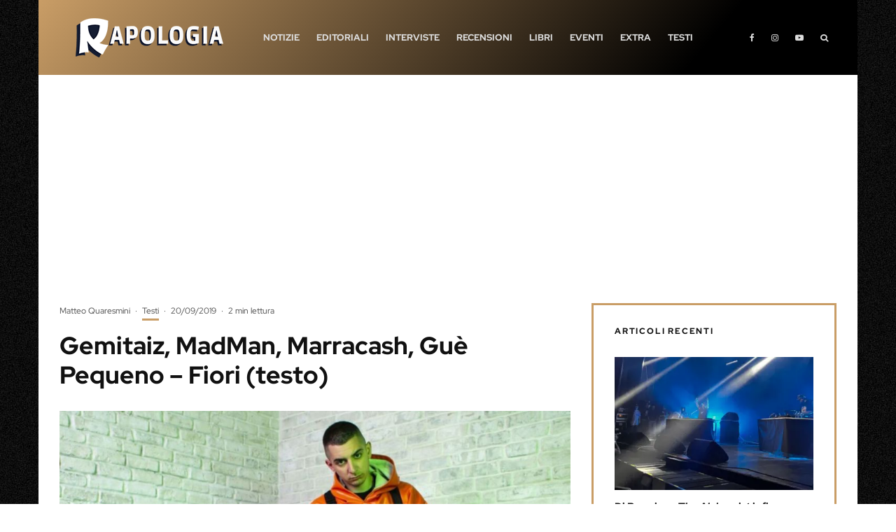

--- FILE ---
content_type: text/html; charset=utf-8
request_url: https://www.google.com/recaptcha/api2/aframe
body_size: 266
content:
<!DOCTYPE HTML><html><head><meta http-equiv="content-type" content="text/html; charset=UTF-8"></head><body><script nonce="Afs5nWeH9u1MH1tv_B-0nQ">/** Anti-fraud and anti-abuse applications only. See google.com/recaptcha */ try{var clients={'sodar':'https://pagead2.googlesyndication.com/pagead/sodar?'};window.addEventListener("message",function(a){try{if(a.source===window.parent){var b=JSON.parse(a.data);var c=clients[b['id']];if(c){var d=document.createElement('img');d.src=c+b['params']+'&rc='+(localStorage.getItem("rc::a")?sessionStorage.getItem("rc::b"):"");window.document.body.appendChild(d);sessionStorage.setItem("rc::e",parseInt(sessionStorage.getItem("rc::e")||0)+1);localStorage.setItem("rc::h",'1765311914302');}}}catch(b){}});window.parent.postMessage("_grecaptcha_ready", "*");}catch(b){}</script></body></html>